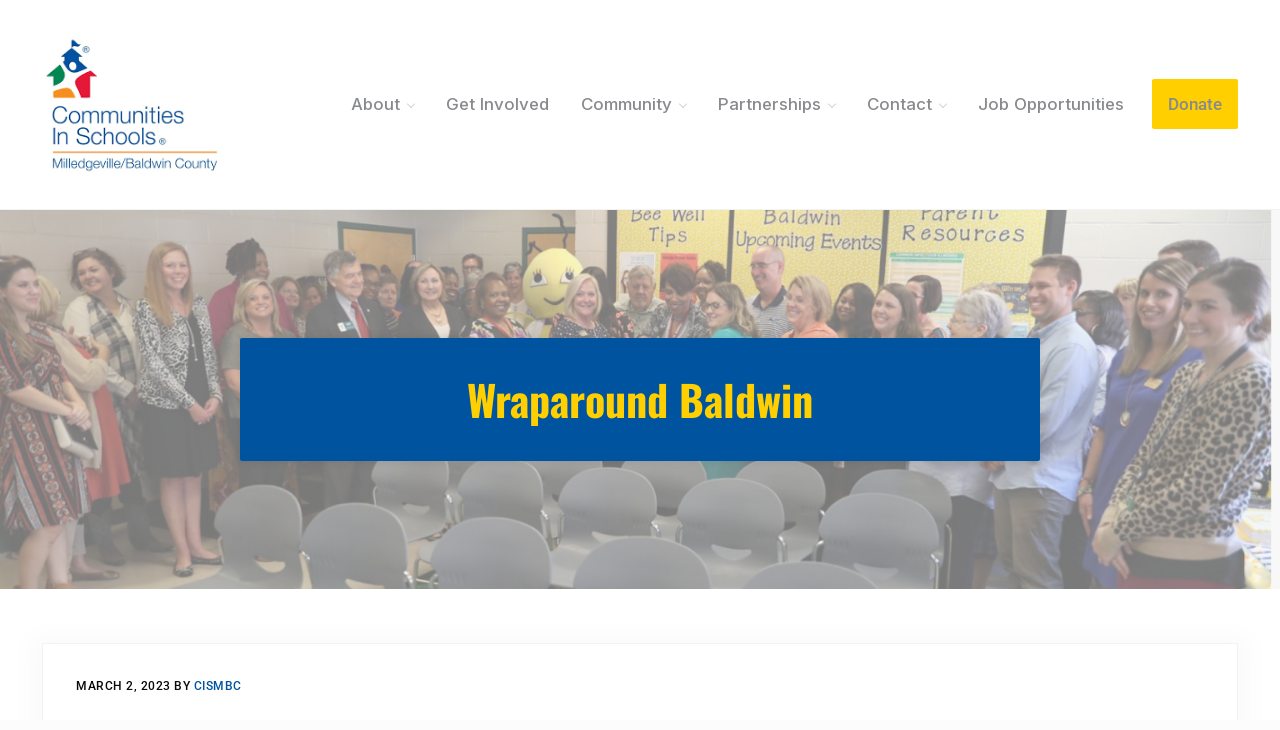

--- FILE ---
content_type: text/css; charset=utf-8
request_url: https://cismilledgeville.org/wp-content/plugins/mai-engine/assets/css/main.min.css?ver=2.28.1.51120231525
body_size: 9513
content:
@supports (width:100dvw){:root{--viewport-width:100dvw;--scrollbar-width:0px}}:root{--color-success:#32cd32;--color-danger:#ff4500;--color-warning:gold;--color-info:#1e90ff;--color-border:rgba(10,20,30,.05);--color-shadow:rgba(10,20,30,.1);--system-font-family:-apple-system,blinkmacsystemfont,"Segoe UI",roboto,oxygen-sans,ubuntu,cantarell,"Helvetica Neue",sans-serif;--code-font-family:consolas,monaco,monospace;--font-size-base:16px;--font-scale-responsive:0.15vw;--font-size-xs:calc(var(--font-size-sm) / var(--font-scale));--font-size-sm:calc(var(--font-size-md) / var(--font-scale));--font-size-md:calc(var(--font-size-base) + var(--font-scale-responsive));--font-size-lg:calc(var(--font-size-md) * var(--font-scale));--font-size-xl:calc(var(--font-size-lg) * var(--font-scale));--font-size-xxl:calc(var(--font-size-xl) * var(--font-scale));--font-size-xxxl:calc(var(--font-size-xxl) * var(--font-scale));--font-size-xxxxl:calc(var(--font-size-xxxl) * var(--font-scale));--spacing-base:16px;--spacing-xxxxs:2px;--spacing-xxxs:4px;--spacing-xxs:6px;--spacing-xs:8px;--spacing-sm:12px;--spacing-md:var(--spacing-base);--spacing-lg:calc(var(--spacing-md) * var(--spacing-scale));--spacing-xl:calc(var(--spacing-lg) * var(--spacing-scale));--spacing-xxl:calc(var(--spacing-xl) * var(--spacing-scale));--spacing-xxxl:calc(var(--spacing-xxl) * var(--spacing-scale));--spacing-xxxxl:calc(var(--spacing-xxxl) * var(--spacing-scale));--side-spacing:calc(var(--spacing-md) + 2vw);--padding-base:8px;--padding-xs:var(--padding-base);--padding-sm:calc(var(--padding-base) * (var(--padding-scale) * 2));--padding-md:calc(var(--padding-sm) * var(--padding-scale));--padding-lg:calc(var(--padding-md) * var(--padding-scale));--padding-xl:calc(var(--padding-lg) * var(--padding-scale));--padding-xxl:calc(var(--padding-xl) * var(--padding-scale));--row-gap:var(--spacing-md);--column-gap:var(--spacing-md);--wrap-max-width:var(--breakpoint-xl);--sidebar-width:300px;--content-max-width:var(--breakpoint-xl);--border-radius:4px;--border-width:1px;--border:var(--border-width) solid var(--color-border);--shadow:0 0.25em 1em 0 var(--color-shadow);--drop-shadow:drop-shadow(0 0.25em 1em var(--color-shadow));--inherit:inherit;--transition-property:all;--transition-duration:0.2s;--transition-timing-function:ease-in-out;--transition:var(--transition-property) var(--transition-duration) var(--transition-timing-function);--content-sidebar-wrap-margin-top:var(--spacing-xxl);--content-sidebar-wrap-margin-bottom:var(--spacing-xxxl);--content-sidebar-gap:calc(var(--column-gap) * 3);--sub-menu-position:absolute;--sub-menu-left:-999rem;--sub-menu-width:200px;--sub-menu-margin:0 0 0 calc(0 - var(--spacing-md));--sub-menu-background-color:var(--color-white);--sub-menu-border:var(--border);--sub-menu-border-radius:var(--border-radius);--sub-menu-opacity:0;--sub-menu-transition:opacity var(--transition-duration) var(--transition-timing-function);--sub-menu-animation:fadein 0.2s ease-in-out;--sub-menu-toggle-position:relative;--sub-sub-menu-top:-1px;--sub-sub-menu-left:100%}*,:after,:before{box-sizing:border-box}html{line-height:1.15;-webkit-text-size-adjust:100%;max-width:var(--viewport-width);font-size:100%;-webkit-font-smoothing:antialiased;-moz-osx-font-smoothing:grayscale}body{margin:0;--body-top:0px;--scroll-margin-top:calc(var(--body-top) + var(--spacing-lg));display:flex;flex-direction:column;min-height:var(--body-min-height,calc(100vh - var(--body-top)));min-height:-webkit-fill-available;overflow-x:hidden;color:var(--body-color,var(--color-body));font-weight:var(--body-font-weight,unset);font-size:var(--body-font-size,var(--font-size-md));font-family:var(--body-font-family,unset);font-style:var(--body-font-style,normal);line-height:var(--body-line-height,1.625);background:var(--body-background-color,var(--color-background))}main{display:block}hr{box-sizing:content-box;height:0;overflow:visible;clear:both;width:100%;margin:var(--horizontal-rule-margin,0 auto var(--spacing-md))}pre{font-size:1em;font-family:monospace,monospace;padding:var(--preformatted-padding,var(--spacing-md));overflow-x:scroll;--code-padding:0;--code-background:transparent}a{background-color:transparent;color:var(--link-color,var(--color-link));-webkit-text-decoration:var(--link-text-decoration,none);text-decoration:var(--link-text-decoration,none);text-underline-offset:var(--link-text-decoration-offset,var(--spacing-xxs));word-break:var(--link-word-break,break-word);transition:var(--link-transition,var(--transition))}abbr[title]{border-bottom:none;text-decoration:underline;-webkit-text-decoration:underline dotted;text-decoration:underline dotted;text-decoration:none}small{font-size:80%}sub,sup{position:relative;font-size:75%;line-height:0;vertical-align:baseline}sub{bottom:-.25em}sup{top:-.5em}img{border-style:none;height:auto;vertical-align:top;border-radius:var(--image-border-radius,0);-webkit-transform:var(--image-transform,unset);transform:var(--image-transform,unset);-webkit-filter:var(--image-filter,unset);filter:var(--image-filter,unset);transition:var(--transition)}button,input,optgroup,select,textarea{font-size:100%;font-family:inherit}button,input{overflow:visible}button,select{text-transform:none}[type=button],[type=reset],[type=submit],button{-webkit-appearance:button}[type=button]::-moz-focus-inner,[type=reset]::-moz-focus-inner,[type=submit]::-moz-focus-inner,button::-moz-focus-inner{padding:0;border-style:none}[type=button]:-moz-focusring,[type=reset]:-moz-focusring,[type=submit]:-moz-focusring,button:-moz-focusring{outline:1px dotted ButtonText}fieldset{padding:.35em .75em .625em;min-width:0;margin:0 0 var(--spacing-lg);padding:.01em 0 0;border:0}legend{box-sizing:border-box;max-width:100%;padding:0;color:inherit;white-space:normal;display:table;float:left;width:100%;margin:var(--legend-margin,0 0 var(--spacing-md));padding:var(--legend-padding,0);font-size:var(--legend-font-size,var(--font-size-xs))}progress{vertical-align:baseline}textarea{overflow:auto;--input-line-height:var(--body-line-height,1.625);--input-border-radius:var(--border-radius)}[type=checkbox],[type=radio]{box-sizing:border-box;padding:0}[type=number]::-webkit-inner-spin-button,[type=number]::-webkit-outer-spin-button{height:auto}[type=search]{-webkit-appearance:textfield;outline-offset:-2px}[type=search]::-webkit-search-decoration{-webkit-appearance:none}::-webkit-file-upload-button{-webkit-appearance:button;font:inherit}details{display:block}summary{display:list-item}[hidden],template{display:none}html.admin-bar-showing{height:calc(100% - 32px)}.has-sticky-header{--scroll-margin-top:calc(var(--body-top) + var(--header-height-shrunk, var(--header-height, 0px)) + var(--spacing-xs))}[id]{scroll-margin-top:var(--scroll-margin-top)}a:focus,a:hover{color:var(--link-color-hover,var(--color-link-dark,var(--link-color,var(--color-link))));-webkit-text-decoration:var(--link-text-decoration-hover,underline);text-decoration:var(--link-text-decoration-hover,underline);text-underline-offset:var(--link-text-decoration-offset-hover,var(--link-text-decoration-offset,var(--spacing-xxs)));outline-color:var(--color-body);-webkit-filter:var(--link-filter-hover,unset);filter:var(--link-filter-hover,unset)}p{width:var(--paragraph-width,auto);margin:var(--paragraph-margin,0 0 var(--paragraph-margin-bottom,var(--spacing-md)));padding:var(--paragraph-padding,0)}p:empty{display:none}p:last-child{--paragraph-margin-bottom:0}p.has-background{--paragraph-padding:var(--spacing-lg) var(--spacing-xl)}b,strong{font-weight:var(--strong-font-weight,var(--body-font-weight-bold));word-wrap:break-word}em,i{font-style:var(--emphasis-font-style,italic)}mark.has-inline-color{background:transparent}blockquote{margin:var(--blockquote-margin,1em auto);padding:var(--blockquote-padding,var(--spacing-sm) 0 var(--spacing-xs) var(--spacing-lg));color:var(--blockquote-color,unset);font-weight:var(--blockquote-font-weight,normal);font-size:var(--blockquote-font-size,1em);font-family:var(--blockquote-font-family,var(--inherit));font-style:var(--blockquote-font-style,italic);line-height:var(--blockquote-line-height,normal);text-align:var(--blockquote-text-align,inherit);background:var(--blockquote-background,unset);border-top:var(--blockquote-border-top,0);border-right:var(--blockquote-border-right,0);border-bottom:var(--blockquote-border-bottom,0);border-left:var(--blockquote-border-left,var(--border));box-shadow:var(--blockquote-box-shadow,none)}cite{color:var(--cite-color,var(--color-body));font-weight:var(--cite-font-weight,bolder);font-size:var(--cite-font-size,0.8rem);font-family:var(--cite-font-family,var(--heading-font-family));font-style:var(--cite-font-style,normal)}code,kbd,pre,samp{padding:var(--code-padding,.05em .5em);font-size:var(--code-font-size,.9em);font-family:var(--code-font-family);background:var(--code-background,var(--color-alt));border-radius:var(--code-border-radius,var(--border-radius))}code.hljs{background:transparent}.is-style-heading,.is-style-subheading,h1,h2,h3,h4,h5,h6,legend{margin-top:var(--heading-margin-top,0);margin-bottom:var(--heading-margin-bottom,var(--spacing-md));color:var(--heading-color,var(--color-heading));font-weight:var(--heading-font-weight,unset);font-family:var(--heading-font-family,unset);font-style:var(--heading-font-style,normal);line-height:var(--heading-line-height,1.219);letter-spacing:var(--heading-letter-spacing,normal);text-transform:var(--heading-text-transform,none)}.is-style-heading:last-child,.is-style-subheading:last-child,h1:last-child,h2:last-child,h3:last-child,h4:last-child,h5:last-child,h6:last-child,legend:last-child{--heading-margin-bottom:0}.entry-content>.is-style-heading:not(:first-child),.entry-content>.is-style-subheading:not(:first-child),.entry-content>h1:not(:first-child),.entry-content>h2:not(:first-child),.entry-content>h3:not(:first-child),.entry-content>h4:not(:first-child),.entry-content>h5:not(:first-child),.entry-content>h6:not(:first-child),.entry-content>legend:not(:first-child){--heading-margin-top:var(--spacing-xxl)}h1{font-size:var(--h1-font-size,var(--font-size-xxxxl))}h2{font-size:var(--h2-font-size,var(--font-size-xxl))}h3{font-size:var(--h3-font-size,var(--font-size-xl))}h4{font-size:var(--h4-font-size,var(--font-size-lg))}h5{font-size:var(--h5-font-size,var(--font-size-md))}h6{font-size:var(--h6-font-size,var(--font-size-md))}.is-style-subheading{--heading-font-size:var(--font-size-lg);--heading-text-transform:uppercase;--heading-letter-spacing:1px}ul{list-style-type:var(--list-style-type,var(--unordered-list-style-type,disc))}ol{list-style-type:var(--list-style-type,var(--ordered-list-style-type,decimal))}dl{list-style-type:var(--list-style-type,var(--definition-list-style-type,unset))}dl,ol,ul{margin:var(--list-margin,var(--list-margin-top,0) var(--list-margin-right,0) var(--list-margin-bottom,var(--spacing-sm)) var(--list-margin-left,0));padding:var(--list-padding,0);list-style-position:var(--list-style-position,inside)}dl dl,dl ol,dl ul,ol dl,ol ol,ol ul,ul dl,ul ol,ul ul{margin:var(--sub-list-margin,var(--spacing-md) var(--spacing-md))}ol li,ul li{margin:var(--list-item-margin,var(--list-item-margin-top,0) var(--list-item-margin-right,0) var(--list-item-margin-bottom,0) var(--list-item-margin-left,0))}ol.has-background,ul.has-background{--list-margin-left:0}.entry-content,.sidebar,.term-description{--list-style-position:outside;--list-margin-left:var(--spacing-xl);--list-margin-bottom:var(--spacing-lg);--list-item-margin-bottom:var(--spacing-xs)}dd,dt{margin:0}dt{font-weight:var(--description-term-font-weight,var(--heading-font-weight))}.button,.button:visited,[type=button],[type=reset],[type=submit],button{position:relative;display:var(--button-display,inline-flex);gap:var(--spacing-xs);align-items:center;justify-content:center;width:var(--button-width,auto);max-height:var(--button-max-height,100%);margin:var(--button-margin,0);padding:var(--button-padding,.9rem 2rem);color:var(--button-color);font-weight:var(--button-font-weight,var(--body-font-weight));font-size:var(--button-font-size,var(--font-size-base));font-family:var(--button-font-family,var(--body-font-family));line-height:var(--button-line-height,1.1);letter-spacing:var(--button-letter-spacing,normal);white-space:var(--button-white-space,normal);text-align:var(--button-text-align,center);text-transform:var(--button-text-transform,none);-webkit-text-decoration:var(--button-text-decoration,none);text-decoration:var(--button-text-decoration,none);word-break:var(--button-word-break,normal);overflow-wrap:var(--button-overflow-wrap,break-word);background:var(--button-background,var(--color-primary));border:var(--button-border,0);border-radius:var(--button-border-radius,var(--border-radius));outline:var(--button-outline,none);box-shadow:var(--button-box-shadow,none);-webkit-transform:var(--button-transform,none);transform:var(--button-transform,none);-webkit-filter:var(--button-filter,none);filter:var(--button-filter,none);cursor:var(--button-cursor,pointer);opacity:var(--button-opacity,1);transition:var(--button-transition,var(--transition))}.button:active,.button:focus,.button:hover,.button:visited:active,.button:visited:focus,.button:visited:hover,[type=button]:active,[type=button]:focus,[type=button]:hover,[type=reset]:active,[type=reset]:focus,[type=reset]:hover,[type=submit]:active,[type=submit]:focus,[type=submit]:hover,button:active,button:focus,button:hover{color:var(--button-color-hover,var(--button-color));-webkit-text-decoration:var(--button-text-decoration-hover,var(--button-text-decoration,none));text-decoration:var(--button-text-decoration-hover,var(--button-text-decoration,none));background:var(--button-background-hover,var(--color-primary-dark,var(--button-background,var(--color-primary))));border:var(--button-border-hover,var(--button-border,0));outline:var(--button-outline-hover,var(--button-outline,none));box-shadow:var(--button-box-shadow-hover,var(--button-box-shadow,none));-webkit-transform:var(--button-transform-hover,var(--button-transform,none));transform:var(--button-transform-hover,var(--button-transform,none));-webkit-filter:var(--button-filter-hover,var(--button-filter,none));filter:var(--button-filter-hover,var(--button-filter,none))}.button:disabled,.button:visited:disabled,[type=button]:disabled,[type=reset]:disabled,[type=submit]:disabled,button:disabled{cursor:not-allowed;opacity:.5}.button-secondary,.button-secondary:visited{--button-color:var(--button-secondary-color);--button-color-hover:var(--button-secondary-color-hover,var(--button-secondary-color));--button-background:var(--button-secondary-background,var(--color-secondary));--button-background-hover:var(--button-secondary-background-hover,var(--color-secondary-dark,var(--color-secondary)))}.button-link,.button-link:visited{--button-color:var(--button-link-color,var(--color-link));--button-color-hover:var(--button-link-color-hover,var(--color-link-dark,var(--link-color-hover,var(--color-link-dark))));--button-background:var(--button-link-background,transparent);--button-background-hover:var(--button-link-background-hover,transparent);--button-padding:var(--button-link-padding,0.9rem 0.5rem);--button-border:0;--button-box-shadow:none;--button-box-shadow-hover:none}.button-link:after,.button-link:visited:after{display:inline-flex;flex:0 1 auto;width:.75em;height:.75em;background:currentColor;-webkit-mask-image:var(--button-link-url,"");mask-image:var(--button-link-url,"");-webkit-mask-position:center;mask-position:center;-webkit-mask-repeat:no-repeat;mask-repeat:no-repeat;-webkit-mask-size:contain;mask-size:contain;content:""}.button-outline,.button-outline:visited{--button-max-height:calc(100% - 4px);--button-color:var(--button-outline-color,var(--color-primary));--button-color-hover:var(--button-outline-color-hover,var(--color-white));--button-background:var(--button-outline-background,transparent);--button-background-hover:var(--button-outline-background-hover,var(--button-outline-color,var(--button-color)));--button-border:2px solid var(--button-outline-color,var(--button-color));--button-border-hover:var(--button-border)}.button-small{--button-padding:var(--button-small-padding,0.75rem 1.25rem);--button-font-size:var(--button-small-font-size,0.8rem)}.button-large{--button-padding:var(--button-large-padding,1.25rem 2.5rem);--button-font-size:var(--button-large-font-size,1.25rem)}.wp-block-button:first-child>.button-link{padding-left:0}.wp-block-button:last-child>.button-link{padding-right:0}form{accent-color:var(--color-primary)}label{display:inline-block;margin:var(--label-margin,0 0 var(--spacing-xs));font-weight:var(--label-font-weight,var(--heading-font-weight));font-size:var(--label-font-size,smaller);--input-font-size:smaller;--input-font-weight:var(--body-font-weight)}[type=color],[type=date],[type=datetime-local],[type=datetime],[type=email],[type=month],[type=number],[type=password],[type=search],[type=tel],[type=text],[type=time],[type=url],[type=week],input:not([type]),optgroup,select,textarea{display:var(--input-display,block);width:var(--input-width,100%);margin:var(--input-margin,0);padding:var(--input-padding,.9em);color:var(--input-color,var(--color-body));font-size:var(--input-font-size,var(--font-size-base));font-family:var(--input-font-family,var(--inherit));line-height:var(--input-line-height,1);background-color:var(--input-background-color,var(--color-white));background-clip:padding-box;border:var(--input-border,1px solid rgba(0,0,0,.1));border-radius:var(--input-border-radius,var(--border-radius));outline:none;box-shadow:var(--input-box-shadow,none);transition:var(--input-transition,var(--transition))}[type=color]:focus,[type=date]:focus,[type=datetime-local]:focus,[type=datetime]:focus,[type=email]:focus,[type=month]:focus,[type=number]:focus,[type=password]:focus,[type=search]:focus,[type=tel]:focus,[type=text]:focus,[type=time]:focus,[type=url]:focus,[type=week]:focus,input:not([type]):focus,optgroup:focus,select:focus,textarea:focus{border-color:var(--input-border-color-focus,var(--color-link));outline:none}[type=color]:disabled,[type=date]:disabled,[type=datetime-local]:disabled,[type=datetime]:disabled,[type=email]:disabled,[type=month]:disabled,[type=number]:disabled,[type=password]:disabled,[type=search]:disabled,[type=tel]:disabled,[type=text]:disabled,[type=time]:disabled,[type=url]:disabled,[type=week]:disabled,input:not([type]):disabled,optgroup:disabled,select:disabled,textarea:disabled{cursor:not-allowed;opacity:.5}::-webkit-input-placeholder,input::-webkit-input-placeholder{color:var(--input-placeholder-color,var(--color-body));font-size:var(--input-placeholder-font-size,var(--font-size-base));opacity:.5}::-moz-placeholder,input::-moz-placeholder{color:var(--input-placeholder-color,var(--color-body));font-size:var(--input-placeholder-font-size,var(--font-size-base));opacity:.5}::-ms-input-placeholder,input::-ms-input-placeholder{color:var(--input-placeholder-color,var(--color-body));font-size:var(--input-placeholder-font-size,var(--font-size-base));opacity:.5}::placeholder,input::placeholder{color:var(--input-placeholder-color,var(--color-body));font-size:var(--input-placeholder-font-size,var(--font-size-base));opacity:.5}select{height:var(--select-height,calc(var(--font-size-md, 1em) * 2));--input-padding:var(--select-padding,0)}select[multiple]{height:auto}input[type=checkbox],input[type=image],input[type=radio]{width:auto;margin-right:var(--spacing-md)}input[type=color]{min-height:var(--spacing-xl)}input[type=search]{width:var(--search-input-width,auto);min-width:var(--search-input-min-width,0);max-width:var(--search-input-max-width,320px);font-size:var(--font-size-md);-webkit-appearance:none}input[type=search]::-webkit-search-cancel-button,input[type=search]::-webkit-search-results-button{display:none}body:not(:-moz-handler-blocked) fieldset{display:table-cell}legend+*{clear:both}table{width:100%;margin:var(--table-margin,var(--spacing-md) 0);border:var(--border);border-radius:var(--table-border-radius,var(--border-radius));border-collapse:collapse;border-spacing:0}th{font-weight:var(--table-header-font-weight,var(--heading-font-weight));font-size:var(--table-header-font-size,smaller);background-color:var(--table-header-background-color,var(--color-alt))}td,th{padding:var(--table-padding,var(--spacing-md));text-align:left;border:var(--table-border,var(--border));border-right:0;border-left:0}td:first-of-type,th:first-of-type{border-left:var(--table-border,var(--border))}td:last-of-type,th:last-of-type{border-right:var(--table-border,var(--border))}embed,iframe,img,object,video{max-width:100%}img.aligncenter{display:block}iframe{border:0}iframe[type]{padding:0}figure{max-width:100%;-webkit-margin-end:0;margin-inline-end:0;-webkit-margin-start:0;margin-inline-start:0}.has-rounded-image{--image-border-radius:9999px}@-webkit-keyframes fadein{0%{opacity:0}to{opacity:1}}@keyframes fadein{0%{opacity:0}to{opacity:1}}@-webkit-keyframes standardmenu{0%{top:80%;opacity:0}to{top:100%;opacity:1}}@keyframes standardmenu{0%{top:80%;opacity:0}to{top:100%;opacity:1}}.site-container{display:flex;flex-direction:column;flex:1;width:100%;max-width:var(--site-container-max-width,unset);margin:var(--site-container-margin,unset);background:var(--site-container-background,unset)}.has-boxed-container{--site-container-background:var(--color-white)}.has-boxed-container.has-before-header{--site-container-margin-top:0}.wrap{position:var(--wrap-position,unset);width:var(--wrap-width,calc(100% - (var(--side-spacing) * 2)));max-width:var(--wrap-max-width);margin-right:auto;margin-left:auto}.site-inner{width:100%;margin:var(--site-inner-margin,var(--site-inner-margin-top,0) auto var(--site-inner-margin-bottom,0))}.content-sidebar-wrap{width:calc(100% - (var(--side-spacing) * 2));max-width:var(--wrap-max-width);margin:var(--content-sidebar-wrap-margin-top) auto var(--content-sidebar-wrap-margin-bottom)}.content-sidebar-wrap>.content>.entry>.entry-wrap>.entry-content:first-child>.alignfull:first-child,.content-sidebar-wrap>.content>.entry>.entry-wrap>.entry-content:first-child>:where(script,style):first-child+.alignfull,.content-sidebar-wrap>.content>.entry>.entry-wrap>.entry-content:first-child>:where(script,style):first-child+:where(script,style)+.alignfull{margin-top:var(--alignfull-first-margin-top,calc(var(--content-sidebar-wrap-margin-top) * -1))}.content-sidebar-wrap>.content>.entry>.entry-wrap:last-child>.entry-content>.alignfull:last-child{margin-bottom:var(--alignfull-first-margin-bottom,calc(var(--content-sidebar-wrap-margin-bottom) * -1))}.content{width:100%;max-width:var(--content-max-width);margin:var(--content-margin,var(--content-margin-top,0) var(--content-margin-sides,auto) var(--content-margin-bottom,0));--columns:0}.has-full-content{--content-max-width:100%}.has-wide-content{--content-max-width:var(--breakpoint-xl)}.has-standard-content{--content-max-width:var(--breakpoint-md)}.has-narrow-content{--content-max-width:var(--breakpoint-sm)}.has-content-sidebar,.has-sidebar-content{--content-max-width:unset}.has-sidebar-content{--content-order:1}.has-columns,.is-column{--flex-basis:calc((100% * var(--columns) - (var(--column-gap) * (1 - var(--columns)))) - 0.025px);--flex-default:0 0 var(--flex-basis)}.has-columns{display:flex;flex-wrap:wrap;gap:var(--row-gap) var(--column-gap);align-items:var(--align-columns-vertical,initial);justify-content:var(--align-columns,initial)}.is-column{flex:var(--flex,var(--flex-default));order:var(--order,unset)}.is-column:not([style*="--order-xs"]){--order-xs:initial}.is-column:not([style*="--order-sm"]){--order-sm:initial}.is-column:not([style*="--order-md"]){--order-md:initial}.sidebar{margin-top:var(--sidebar-margin-top,var(--spacing-xl));font-size:var(--sidebar-font-size,var(--font-size-sm));--widget-margin-bottom:var(--spacing-xl);--entry-title-margin-bottom:var(--spacing-xs);--entry-title-font-size:var(--font-size-lg);--entry-content-margin:0 0 var(--spacing-md);--paragraph-margin-bottom:var(--spacing-xs)}.sidebar .widget:first-of-type{--widget-margin-top:0}.nav-header-left,.nav-header-right{position:relative;display:var(--nav-header-display,flex);flex-grow:1;width:var(--nav-header-width,var(--viewport-width));margin:var(--nav-header-margin,0 -5vw);padding:var(--nav-header-padding,var(--spacing-md) 5vw);background:var(--nav-header-background,none)}.nav-after-header{position:relative;z-index:10;display:var(--nav-after-header-display,none);width:100%}.menu{display:var(--menu-display,flex);flex-wrap:var(--menu-flex-wrap,wrap);align-items:var(--menu-align-items,center);justify-content:var(--menu-justify-content,start);width:100%;margin:0;font-weight:var(--menu-font-weight,unset);font-size:var(--menu-font-size,var(--font-size-md));font-family:var(--menu-font-family,var(--inherit));line-height:var(--menu-line-height,1.219);letter-spacing:var(--menu-letter-spacing,normal);text-transform:var(--menu-text-transform,normal);-webkit-columns:var(--menu-columns,auto);-moz-columns:var(--menu-columns,auto);columns:var(--menu-columns,auto);list-style-type:none;--link-text-decoration:var(--menu-item-link-text-decoration,none);--link-text-decoration-hover:var(--menu-item-link-text-decoration-hover,none)}.menu-item{position:relative;display:var(--menu-item-display,flex);flex-wrap:var(--menu-item-flex-wrap,wrap);justify-content:var(--menu-item-justify-content,start);width:var(--menu-item-width,auto);margin:var(--menu-item-margin,0)}.menu-item-button:not(.menu-item-first){margin-left:var(--spacing-sm)}.menu-item-button:not(.menu-item-last){margin-right:var(--spacing-sm)}.menu-item.search{z-index:12}.menu-item-button>.menu-item-link{--menu-item-link-flex:0 1 auto;--menu-item-link-color:var(--button-color);--menu-item-link-color-hover:var(--button-color-hover,var(--button-color));--button-font-size:var(--menu-font-size,var(--font-size-md))}.menu-item-link{display:var(--menu-item-link-display,flex);flex:var(--menu-item-link-flex,unset);align-items:center;justify-content:var(--menu-item-link-justify-content,start);width:var(--menu-item-link-width,auto);max-width:var(--menu-item-link-max-width,100%);padding:var(--menu-item-link-padding,var(--spacing-md) var(--spacing-md));color:var(--menu-item-link-color,var(--color-heading));text-align:var(--menu-item-link-text-align,start)}.menu-item-link>span{display:inline-flex;align-items:center;justify-content:center;transition:var(--transition)}.menu-item-link-current,.menu-item-link:focus,.menu-item-link:hover{color:var(--menu-item-link-color-hover,var(--menu-item-link-color,var(--color-link)))}.menu-item-link-current>span,.menu-item-link:focus>span,.menu-item-link:hover>span{-webkit-filter:var(--menu-item-name-filter-hover,unset);filter:var(--menu-item-name-filter-hover,unset)}.menu-item-has-children>a:after{display:var(--menu-item-dropdown-toggle,inline-block);width:6px;height:6px;margin-left:var(--menu-item-dropdown-margin-left,var(--spacing-xs));border-color:currentColor;border-style:solid;border-top:0;border-right-width:1px;border-bottom-width:1px;border-left:0;-webkit-transform:var(--sub-menu-toggle-transform,rotate(45deg));transform:var(--sub-menu-toggle-transform,rotate(45deg));content:""}.menu-item-has-children .menu-item-has-children>a:after{-webkit-transform:rotate(-45deg);transform:rotate(-45deg)}.menu-item-icon+.menu-item-icon>.menu-item-link,.menu-item-icon+.menu-item-icon>.search-toggle{padding-left:var(--spacing-xxs)}.sub-menu{--menu-item-dropdown-margin-left:auto;--menu-item-width:100%;--menu-item-link-width:100%;--menu-item-link-color:var(--sub-menu-link-color,var(--color-body));--menu-item-link-color-hover:var(--sub-menu-link-color-hover,var(--color-primary));--menu-item-link-padding:var(--spacing-sm) var(--spacing-md);position:var(--sub-menu-position,relative);top:var(--sub-menu-top,100%);left:var(--sub-menu-left,auto);z-index:9;display:var(--sub-menu-display,none);flex:1 1 100%;flex-wrap:wrap;width:var(--sub-menu-width,18rem);margin:var(--sub-menu-margin,0);padding:var(--sub-menu-padding,var(--spacing-xxs) 0);font-size:var(--sub-menu-font-size,.9em);list-style-type:var(--sub-menu-list-style,none);background:var(--sub-menu-background,var(--color-white));border:var(--sub-menu-border,0);border-radius:var(--sub-menu-border-radius,0);opacity:var(--sub-menu-opacity,1);-webkit-animation:var(--sub-menu-animation,none);animation:var(--sub-menu-animation,none)}.menu-list,.mobile-menu,.sidebar{--menu-item-dropdown-toggle:none;--list-style-position:outside}.menu-list,.sidebar{--menu-display:block;--menu-item-link-padding:var(--spacing-xs) 0;--sub-menu-position:static;--sub-menu-display:block;--sub-menu-width:auto;--sub-menu-margin:0 0 0 var(--spacing-lg);--sub-menu-padding:0;--sub-menu-background:none;--sub-menu-list-style:disc;--sub-menu-border:none;--sub-menu-opacity:1}.menu-toggle{z-index:100;display:var(--menu-toggle-display,flex);flex-direction:var(--menu-toggle-flex-direction,row);align-items:center;justify-content:center;order:var(--menu-toggle-order,unset);min-height:2em;margin:0;padding:var(--menu-toggle-padding,0);--button-background:transparent;--button-background-hover:transparent;--button-text-decoration:none;--button-text-decoration-hover:none;--button-border:0;--button-border-hover:0;--button-box-shadow:none;--button-box-shadow-hover:none;--button-transform:0;--button-transform-hover:0}.menu-toggle:focus{outline:var(--border)}.menu-toggle-icon{position:relative;top:auto;right:auto;bottom:auto;margin:auto;color:var(--menu-toggle-color,var(--menu-item-link-color,var(--color-heading)));background:var(--menu-toggle-icon-background,currentColor);transition:var(--menu-toggle-transition,background 0s .2s)}.menu-toggle-icon,.menu-toggle-icon:after,.menu-toggle-icon:before{display:block;width:var(--menu-toggle-line-width,calc(var(--spacing-md) * 2));height:var(--menu-toggle-line-height,2px);border-radius:var(--menu-toggle-line-border-radius,var(--border-radius))}.menu-toggle-icon:after,.menu-toggle-icon:before{position:absolute;background:currentColor;content:""}.menu-toggle-icon:before{top:var(--menu-toggle-line-spacing,calc(var(--spacing-md) * -.5));-webkit-transform:var(--menu-toggle-line-before-transform,rotate(0deg));transform:var(--menu-toggle-line-before-transform,rotate(0deg));transition:var(--menu-toggle-line-before-transition,top .2s .2s,transform .2s 0s)}.menu-toggle-icon:after{bottom:var(--menu-toggle-line-spacing,calc(var(--spacing-md) * -.5));-webkit-transform:var(--menu-toggle-line-after-transform,rotate(0deg));transform:var(--menu-toggle-line-after-transform,rotate(0deg));transition:var(--menu-toggle-line-after-transition,bottom .2s .2s,transform .2s 0s)}.menu-toggle-icon+span{margin-left:var(--spacing-xs)}.mobile-menu-visible{--menu-toggle-icon-background:transparent;--menu-toggle-line-spacing:0;--menu-toggle-line-before-transform:rotate(45deg);--menu-toggle-line-after-transform:rotate(-45deg);--menu-toggle-line-before-transition:top 0.2s 0s,transform 0.2s 0.2s;--menu-toggle-line-after-transition:top 0.2s 0s,transform 0.2s 0.2s;--mobile-menu-display:block;--mobile-menu-animation:standardmenu 0.3s ease-in-out}.sub-menu.visible{left:var(--sub-menu-visible-left,auto);display:var(--sub-menu-visible-display,flex);opacity:var(--sub-menu-visible-opacity,1)}.sub-menu .sub-menu{top:var(--sub-sub-menu-top,auto);left:var(--sub-sub-menu-left,auto);white-space:var(--sub-sub-menu-white-space,normal)}.menu-item:focus-within>.sub-menu,.menu-item:focus>.sub-menu,.menu-item:hover>.sub-menu{display:flex;--sub-menu-opacity:1;--sub-menu-left:auto}.mobile-menu{--sub-menu-position:static;--sub-menu-width:100%;--sub-menu-opacity:1;--menu-item-width:100%;--menu-item-link-flex:1;--menu-item-link-padding:var(--spacing-sm) var(--spacing-sm);--wrap-display:block;--sub-menu-background:var(--color-header);--sub-menu-margin:0 0 var(--spacing-md) var(--spacing-xxs);position:absolute;top:100%;left:0;display:var(--mobile-menu-display,none);width:100%;max-height:calc(100vh - var(--header-height, 0px) - var(--header-shrink-offset));padding:var(--spacing-md) 0;overflow-y:auto;color:var(--mobile-menu-color,var(--color-body));background:var(--mobile-menu-background,var(--color-header));border-bottom:var(--mobile-menu-border-bottom,var(--border));-webkit-animation:var(--mobile-menu-animation,none);animation:var(--mobile-menu-animation,none)}.menu-list .sub-menu,.sidebar .sub-menu{--menu-item-display:list-item;--menu-item-link-padding:var(--spacing-xs) 0;text-align:start}.sub-menu-toggle{display:var(--sub-menu-toggle-display,flex);align-items:center;justify-content:center;height:auto;margin:var(--sub-menu-toggle-margin,0);padding:1em;--button-background:transparent;--button-background-hover:transparent;--button-text-decoration:none;--button-text-decoration-hover:none;--button-border:0;--button-border-hover:0;--button-box-shadow:none;--button-box-shadow-hover:none;--button-transform:0;--button-transform-hover:0}.sub-menu-toggle:focus{outline:var(--border)}.sub-menu-toggle-icon{width:.4em;height:.4em;border-color:var(--menu-item-link-color,var(--color-heading));border-style:solid;border-top:0;border-right-width:2px;border-bottom-width:2px;border-left:0;-webkit-transform:var(--sub-menu-toggle-transform,rotate(45deg));transform:var(--sub-menu-toggle-transform,rotate(45deg))}.active{--sub-menu-toggle-transform:rotate(-135deg)}.search-icon-form{position:var(--search-icon-form-position,relative)!important}.search-icon-form .search-form{position:absolute;top:var(--search-icon-form-top,100%);right:var(--search-icon-form-right,0);bottom:var(--search-icon-form-bottom,unset);left:var(--search-icon-form-left,unset);display:var(--search-icon-form-display,none);width:var(--search-icon-form-width,unset);max-width:var(--search-icon-form-max-width,var(--wrap-max-width));padding:var(--spacing-sm);background-color:var(--color-white);border-radius:var(--input-border-radius) var(--button-border-radius) var(--button-border-radius) var(--input-border-radius);box-shadow:var(--shadow)}.search-icon-form .search-form-visible{--search-icon-form-display:flex}.search-toggle{position:relative;margin:0;padding:var(--menu-item-link-padding,var(--spacing-sm) var(--spacing-xxs));color:var(--search-toggle-color,var(--menu-item-link-color,var(--color-heading)));background:transparent;border:none;box-shadow:none}.search-toggle:focus,.search-toggle:hover{color:var(--search-toggle-color-hover,var(--search-toggle-color,var(--menu-item-link-color,var(--color-heading))));background:transparent;border:none;box-shadow:none}.search-toggle[aria-expanded=true]{--search-toggle-icon-display:none;--search-toggle-close-display:block}.search-toggle-text{margin-right:var(--spacing-xxs)}.search-toggle-close,.search-toggle-icon{width:var(--search-toggle-icon-width,1em);fill:currentColor}.search-toggle-icon{display:var(--search-toggle-icon-display,block)}.search-toggle-close{display:var(--search-toggle-close-display,none)}.site-footer{--search-icon-form-top:auto;--search-icon-form-bottom:100%}.mobile-menu .search-icon-form{display:none}.mobile-menu .menu-item-button{--menu-item-margin:var(--spacing-sm) 0}.mobile-menu .menu-item:focus-within>.sub-menu:not(.visible),.mobile-menu .menu-item:focus>.sub-menu:not(.visible),.mobile-menu .menu-item:hover>.sub-menu:not(.visible){display:none}.archive-description,.page-description{max-width:var(--archive-description-max-width,none);margin:var(--archive-description-margin,0 auto var(--spacing-xl));text-align:var(--archive-description-text-align,auto)}.archive-title{font-weight:var(--archive-title-font-weight,var(--heading-font-weight));font-size:var(--archive-title-font-size,var(--font-size-xxxxl))}.archives-description{margin:var(--archives-description-margin,0 auto var(--spacing-xl))}.archive-page-content{margin:var(--archive-page-content-margin,var(--archive-page-content-margin-top,0) auto var(--archive-page-content-margin-bottom,var(--spacing-xl)))}.no-sidebar .archive-page-content:first-child{--archive-page-content-margin-top:calc(var(--content-sidebar-wrap-margin-top) * -1)}.no-sidebar .archive-page-content:last-child{--archive-page-content-margin-bottom:calc(var(--content-sidebar-wrap-margin-bottom) * -1)}.avatar{display:block;border-radius:var(--avatar-border-radius,var(--border-radius))}.mai-avatar{display:var(--avatar-display);max-width:var(--avatar-max-width);margin:var(--avatar-margin);overflow:hidden;border-radius:var(--avatar-border-radius,50%)}.breadcrumb{width:calc(100% - (var(--side-spacing) * 2));max-width:var(--wrap-max-width);margin:var(--breadcrumb-margin,var(--spacing-md) auto);font-size:var(--breadcrumb-font-size,var(--font-size-sm))}.search-form{display:var(--search-form-display,flex)}.search-form-input{border-top-right-radius:0;border-bottom-right-radius:0}.search-form-submit{--button-margin:var(--search-button-margin,0 0 0 var(--search-button-margin-left,calc(var(--spacing-lg) * -1)));--button-padding:0.75em 1.25em;--button-font-size:var(--font-size-sm)}.search-form-submit-icon{width:1em;pointer-events:none;fill:currentColor}.widget{width:var(--widget-width,100%);margin:var(--widget-margin,var(--widget-margin-top,0) var(--widget-margin-right,var(--widget-margin-sides,0)) var(--widget-margin-bottom,var(--spacing-sm)) var(--widget-margin-left,var(--widget-margin-sides,0)));padding:var(--widget-padding,0);border:var(--widget-border,0);border-radius:var(--widget-border-radius,var(--border-radius));--entry-width:100%;--entry-wrap-padding:0}.entry-content{margin:var(--entry-content-margin,0 0 var(--entry-content-margin-bottom,var(--spacing-md)))}.entry-content:last-child{margin-bottom:0}.entry-custom-content{margin:var(--entry-custom-content-margin,0 0 var(--entry-custom-content-margin-bottom,var(--spacing-md)))}.entry-custom-content:last-child{margin-bottom:0}.entry-excerpt{display:block;width:100%;margin:var(--entry-excerpt-margin,0 0 var(--entry-excerpt-margin-bottom,var(--spacing-md)));font-size:var(--entry-excerpt-font-size,.9em);font-family:var(--entry-excerpt-font-family,var(--inherit))}.entry-excerpt:last-child{--entry-excerpt-margin-bottom:0}.entry-excerpt-single{--entry-excerpt-margin-bottom:var(--spacing-xl);--entry-excerpt-font-size:var(--font-size-lg)}.entry-header{margin:var(--entry-header-margin,0 0 var(--spacing-md))}a+.entry-header{margin-top:var(--spacing-md)}.entry-header:last-child{margin-bottom:0}.entries{--entry-image-link-gap:min(4%,var(--spacing-xxl));--entry-image-line-height:0;--entry-meta-margin:0 0 var(--spacing-md) 0}.entry-image-link{display:var(--entry-image-link-display,block);flex:var(--entry-image-link-flex,initial);align-self:var(--entry-image-link-align,unset);order:var(--entry-image-link-order,unset);max-width:var(--entry-image-link-max-width,unset);margin:var(--entry-image-link-margin,var(--entry-image-link-margin-top,0) var(--entry-image-link-margin-right,0) var(--entry-image-link-margin-bottom,var(--spacing-md)) var(--entry-image-link-margin-left,0));line-height:var(--entry-image-line-height,unset);border:var(--entry-image-link-border,0);border-radius:var(--entry-image-link-border-radius,unset);box-shadow:var(--entry-image-link-box-shadow,none)}.entry-image-link:last-child{margin-bottom:0}.entry-image-link figcaption{margin-top:.5em}.has-image-background,[class*=has-image-left-],[class*=has-image-right-]{--entry-image-link-margin-bottom:0}[class*=has-image-left-]{--entry-image-link-margin-right:var(--entry-image-link-gap)}[class*=has-image-right-]{--entry-image-link-order:1;--entry-image-link-margin-left:var(--entry-image-link-gap)}.entry-image-single{--entry-image-link-margin-bottom:var(--spacing-lg)}.entry-image{width:var(--entry-image-width,unset);min-width:100%;height:var(--entry-image-height,inherit);-o-object-fit:var(--entry-image-object-fit,unset);object-fit:var(--entry-image-object-fit,unset);border-radius:var(--entry-image-border-radius,var(--image-border-radius,var(--border-radius)))}.has-image-center{--entry-image-link-align:center}.has-image-full{--entry-image-width:100%}.has-image-left-middle,.has-image-right-middle{--entry-image-width:100%;--entry-image-link-align:center}.has-image-left-full,.has-image-right-full{--entry-image-link-display:flex;--entry-image-link-flex:1 1 var(--entry-image-link-max-width);--entry-image-link-before-display:block;--entry-image-object-fit:cover;--entry-image-width:100%;--entry-image-height:100%}.has-boxed.has-image-full .has-image-first,.has-boxed.has-image-left-full,.has-boxed.has-image-right-full{--entry-image-border-radius:0;--entry-image-link-margin-bottom:0}.has-boxed.has-image-center .has-image-first{--entry-image-link-margin:var(--entry-wrap-padding) var(--entry-wrap-padding) 0}.has-boxed.has-image-left-bottom,.has-boxed.has-image-left-middle,.has-boxed.has-image-left-top,.has-boxed.has-image-right-bottom,.has-boxed.has-image-right-middle,.has-boxed.has-image-right-top{--entry-image-link-margin-top:var(--entry-wrap-padding);--entry-image-link-margin-bottom:var(--entry-wrap-padding)}.has-boxed[class*=has-image-left-],.has-boxed[class*=has-image-right-]{--entry-image-link-gap:calc(min(4%, var(--spacing-xxl)) - var(--entry-wrap-padding))}.has-boxed.has-image-left-bottom,.has-boxed.has-image-left-middle,.has-boxed.has-image-left-top{--entry-image-link-margin-left:var(--entry-wrap-padding)}.has-boxed.has-image-right-bottom,.has-boxed.has-image-right-middle,.has-boxed.has-image-right-top{--entry-image-link-margin-right:var(--entry-wrap-padding)}.has-image-background{--entry-position:relative;--entry-image-width:100%;--entry-image-height:100%;--entry-image-object-fit:cover;--entry-flex-direction:row;--align-text-vertical:start}.has-image-background .entry-image-link{position:absolute;top:0;right:0;bottom:0;left:0}.has-image-even-first .entry:nth-child(odd),.has-image-odd-first .entry:nth-child(2n){--entry-image-link-order:2;--entry-image-link-margin-right:0;--entry-image-link-margin-left:var(--entry-image-link-gap)}.has-image-even-first .entry:nth-child(2n),.has-image-odd-first .entry:nth-child(odd){--entry-image-link-order:-1;--entry-image-link-margin-right:var(--entry-image-link-gap);--entry-image-link-margin-left:0}.has-image-even-first.has-boxed:not(.has-image-left-full):not(.has-image-right-full) .entry:nth-child(odd),.has-image-odd-first.has-boxed:not(.has-image-left-full):not(.has-image-right-full) .entry:nth-child(2n){--entry-image-link-margin-right:var(--entry-wrap-padding)}.has-image-even-first.has-boxed:not(.has-image-left-full):not(.has-image-right-full) .entry:nth-child(2n),.has-image-odd-first.has-boxed:not(.has-image-left-full):not(.has-image-right-full) .entry:nth-child(odd){--entry-image-link-margin-left:var(--entry-wrap-padding)}.entry-meta{margin:var(--entry-meta-margin,0 0 var(--spacing-xl) 0);font-weight:var(--entry-meta-font-weight,unset);font-size:var(--entry-meta-font-size,var(--font-size-sm));font-family:var(--entry-meta-font-family,unset);letter-spacing:var(--entry-meta-letter-spacing,inherit);text-align:var(--entry-meta-text-align,start)}.entry-meta>*{vertical-align:middle}.entry-meta:last-child{margin:0}.entry-terms{display:var(--entry-terms-display,block)}.entry-more{margin:var(--entry-more-margin,0);padding-top:var(--spacing-xxs)}.entry-more-link{margin:var(--entry-more-link-margin,0 0 var(--spacing-md))}.has-boxed .entry:not(.has-image) .entry-more:last-child,.has-boxed.has-image-full .entry-more:last-child,.has-boxed:not([style*="--align-text-vertical"]) .entry-more:last-child{--entry-more-margin:auto 0 0}.entry-more:last-child .entry-more-link{margin:0}.entry-more-link[class=entry-more-link]{font-size:var(--font-size-sm)}.entry-more-link.button-link{padding:0}.entry-overlay{position:absolute;top:0;right:0;bottom:0;left:0;z-index:0;background:var(--entry-overlay-background,transparent);border-radius:var(--entry-border-radius,var(--border-radius));opacity:var(--entry-overlay-opacity,.6);transition:var(--transition)}.has-image-background .has-image{color:var(--color-white);--entry-overlay-background:linear-gradient(var(--entry-overlay-background-direction,to bottom),var(--entry-overlay-color-start,var(--color-heading)),var(--entry-overlay-color-end,var(--color-heading)));--entry-wrap-color:var(--color-white);--entry-background:var(--color-black)}.has-image-background .has-image.no-entry-link{--heading-color:var(--color-white)}.has-image-background .has-image.has-entry-link{--entry-title-link-color:var(--color-white);--entry-title-link-color-hover:var(--color-white);--entry-title-text-decoration:none;--entry-title-text-decoration-hover:none}.has-image-background .has-image.has-entry-link:focus,.has-image-background .has-image.has-entry-link:hover{--entry-overlay-opacity:var(--entry-overlay-hover-opacity,0.8);--entry-overlay-background:linear-gradient(var(--entry-overlay-hover-background-direction,var(--entry-overlay-background-direction,to bottom)),var(--entry-overlay-hover-color-start,var(--entry-overlay-color-start,var(--color-heading))),var(--entry-overlay-hover-color-end,var(--entry-overlay-color-end,var(--color-heading))))}.has-image-background[style*="--align-text-vertical:start"] .has-image{--entry-overlay-color-end:transparent}.has-image-background[style*="--align-text-vertical:end"] .has-image{--entry-overlay-color-start:transparent}.entry-title{font-size:var(--entry-title-font-size,var(--font-size-xxxxl))}.entry-title:last-child{margin-bottom:0}.entry-title-single{margin-bottom:var(--entry-title-single-margin-bottom,var(--spacing-xl))}.entry-title-link{display:var(--entry-title-link-display,block);color:var(--entry-title-link-color,currentColor);-webkit-text-decoration:var(--entry-title-text-decoration,none);text-decoration:var(--entry-title-text-decoration,none)}.entry-title-link:focus,.entry-title-link:hover{color:var(--entry-title-link-color-hover,var(--link-color-hover,var(--color-link)));-webkit-text-decoration:var(--entry-title-text-decoration-hover,var(--entry-title-text-decoration,none));text-decoration:var(--entry-title-text-decoration-hover,var(--entry-title-text-decoration,none))}.has-boxed{--entry-title-link-color:var(--color-heading);--entry-title-link-color-hover:var(--color-link);color:var(--color-body);--heading-color:var(--color-heading);--entry-background:var(--color-white);--entry-border:var(--border);--entry-box-shadow:var(--shadow);--entry-overflow:hidden}.entries-archive{margin-bottom:var(--entries-margin-bottom,var(--spacing-lg))}.entry{position:var(--entry-position,static);display:var(--entry-display,flex);flex-direction:var(--entry-flex-direction,column);flex-wrap:var(--entry-flex-wrap,nowrap);align-items:var(--align-text-vertical,initial);width:var(--entry-width,auto);margin:var(--entry-margin,0);padding:var(--entry-padding,0);overflow:var(--entry-overflow,unset);text-align:var(--align-text,inherit);background:var(--entry-background,unset);border:var(--entry-border,0);border-radius:var(--entry-border-radius,var(--border-radius));box-shadow:var(--entry-box-shadow,unset)}.entry-archive{order:var(--entry-order,var(--entry-index,unset))}.has-image-left-full .entry-image,.has-image-right-full .entry-image{aspect-ratio:var(--aspect-ratio,4/3)}.has-image-background .entry{aspect-ratio:var(--aspect-ratio,4/3)}@supports not (aspect-ratio:4/3){.has-image-background .entry:before,.has-image-left-full .entry-image-link:before,.has-image-right-full .entry-image-link:before{display:block;width:1px;height:0;margin-left:-1px;padding-bottom:calc(100% / (var(--aspect-ratio, 4/3)));content:""}}[class*=has-image-left],[class*=has-image-right]{--entry-flex-direction:row}.has-boxed.has-image-left-full,.has-boxed.has-image-right-full,.has-boxed:not([class*=has-image-left-full]):not([class*=has-image-right-full]),.has-image-background{--entry-wrap-padding:var(--spacing-lg)}.entry-wrap{display:flex;flex:1;flex-direction:column;width:var(--entry-wrap-width,initial);margin:var(--entry-wrap-margin,0);padding:var(--entry-wrap-padding,0);color:var(--entry-wrap-color,inherit);background:var(--entry-wrap-background,transparent);border:var(--entry-wrap-border,unset);border-radius:var(--entry-wrap-border-radius,unset);box-shadow:var(--entry-wrap-box-shadow,unset);transition:all .3s ease-in-out}.entry-wrap>:not(.entry-overlay){z-index:1}.entry-byline,.entry-website{display:block;margin-top:var(--spacing-xs);font-weight:var(--body-font-weight);font-size:var(--font-size-sm);font-family:var(--body-font-family)}@media only screen and (min-width:545px) and (max-width:782px){.admin-bar{--body-top:46px}}@media only screen and (min-width:600px) and (max-width:799px){.has-columns,.is-column{--flex:var(--flex-sm,var(--flex-default));--columns:var(--columns-sm,1)}.is-column{--order:var(--order-sm,initial)}}@media only screen and (min-width:783px){.admin-bar{--body-top:32px}}@media only screen and (min-width:800px) and (max-width:999px){:root{--font-scale:var(--font-scale-tablet,1.2);--spacing-scale:var(--spacing-scale-tablet,1.414);--padding-scale:var(--padding-scale-tablet,1.778)}.has-columns,.is-column{--flex:var(--flex-md,var(--flex-default));--columns:var(--columns-md,1)}.is-column{--order:var(--order-md,initial)}}@media only screen and (min-width:1000px){:root{--font-scale:var(--font-scale-desktop,1.25);--spacing-scale:var(--spacing-scale-desktop,1.5);--padding-scale:var(--padding-scale-desktop,2)}.site-inner{display:flex;flex:1;flex-direction:column}.content-sidebar .content-sidebar-wrap,.sidebar-content .content-sidebar-wrap{display:grid;grid-template-columns:var(--content-sidebar-wrap-columns,1fr);-webkit-column-gap:var(--content-sidebar-gap);-moz-column-gap:var(--content-sidebar-gap);column-gap:var(--content-sidebar-gap)}.content-sidebar{--content-sidebar-wrap-columns:1fr var(--sidebar-width)}.sidebar-content{--content-sidebar-wrap-columns:var(--sidebar-width) 1fr}.content{order:var(--content-order,0)}.has-columns,.is-column{--flex:var(--flex-lg,var(--flex-default));--columns:var(--columns-lg,1)}.sidebar{width:var(--sidebar-width);--sidebar-margin-top:0}}@media only screen and (min-width:1200px){.has-boxed-container{--site-container-max-width:var(--breakpoint-xl);--site-container-margin:var(--site-container-margin-top,var(--spacing-md)) var(--site-container-margin-sides,auto) var(--site-container-margin-bottom,var(--spacing-md))}.has-boxed-container.has-transparent-header{--site-container-margin-top:0}}@media only screen and (max-width:799px){:root{--font-scale:var(--font-scale-mobile,1.125);--spacing-scale:var(--spacing-scale-mobile,1.333);--padding-scale:var(--padding-scale-mobile,1.618)}.is-style-heading,.is-style-subheading,h1,h2,h3,h4,h5,h6,legend{word-break:var(--heading-word-break,break-word)}}@media only screen and (max-width:599px){.has-columns,.is-column{--flex:var(--flex-xs,var(--flex-default));--columns:var(--columns-xs,1)}.is-column{--order:var(--order-xs,initial)}.mobile-menu{--sub-menu-toggle-margin:0 0 0 auto}.has-image-stack{--entry-flex-direction:column;--entry-flex-wrap:nowrap;--entry-image-link-flex:initial;--entry-image-link-width:100%;--entry-image-link-max-width:100%;--entry-image-link-margin:0 auto var(--spacing-md);--entry-image-link-before-display:none}.has-image-stack .entry-image-link{--entry-image-link-order:-1}.has-boxed .has-image-stack{--entry-image-link-margin:0 auto}}

--- FILE ---
content_type: text/css; charset=utf-8
request_url: https://cismilledgeville.org/wp-content/uploads/elementor/css/post-27.css?ver=1769139039
body_size: 173
content:
.elementor-kit-27{--e-global-color-primary:#008751;--e-global-color-secondary:#00539E;--e-global-color-text:#E21836;--e-global-color-accent:#61CE70;--e-global-color-cae1907:#EAE8EA;--e-global-color-69e5497:#D0CFCE;--e-global-color-64f1ad8:#B3B2B3;--e-global-color-9c10a52:#888A8D;--e-global-color-b1863c9:#54565B;--e-global-color-2713121:#FFCF00;--e-global-typography-primary-font-family:"Oswald";--e-global-typography-primary-font-size:40px;--e-global-typography-primary-font-weight:600;--e-global-typography-secondary-font-family:"Roboto Slab";--e-global-typography-secondary-font-weight:400;--e-global-typography-text-font-family:"Roboto";--e-global-typography-text-font-weight:400;--e-global-typography-accent-font-family:"Roboto";--e-global-typography-accent-font-weight:500;--e-global-typography-52c008f-font-family:"Helvetica";--e-global-typography-52c008f-font-weight:400;}.elementor-kit-27 e-page-transition{background-color:#FFBC7D;}.elementor-section.elementor-section-boxed > .elementor-container{max-width:1140px;}.e-con{--container-max-width:1140px;}.elementor-widget:not(:last-child){margin-block-end:20px;}.elementor-element{--widgets-spacing:20px 20px;--widgets-spacing-row:20px;--widgets-spacing-column:20px;}{}h1.entry-title{display:var(--page-title-display);}@media(max-width:1024px){.elementor-section.elementor-section-boxed > .elementor-container{max-width:1024px;}.e-con{--container-max-width:1024px;}}@media(max-width:767px){.elementor-section.elementor-section-boxed > .elementor-container{max-width:767px;}.e-con{--container-max-width:767px;}}